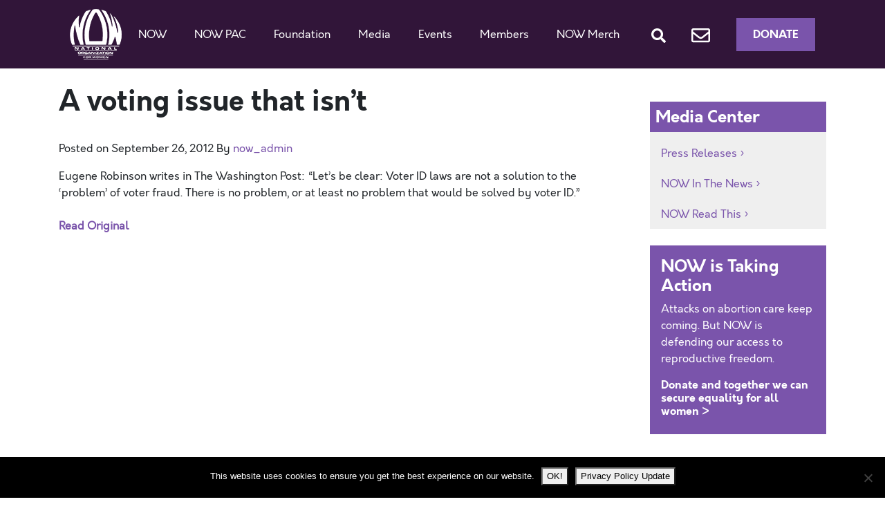

--- FILE ---
content_type: text/html; charset=utf-8
request_url: https://www.google.com/recaptcha/api2/anchor?ar=1&k=6LfoVr4UAAAAAOAoRkIjpNgMOe1akzPMr9EYlyv9&co=aHR0cHM6Ly9ub3cub3JnOjQ0Mw..&hl=en&v=N67nZn4AqZkNcbeMu4prBgzg&size=invisible&anchor-ms=20000&execute-ms=30000&cb=1nk4u92fjdwf
body_size: 48487
content:
<!DOCTYPE HTML><html dir="ltr" lang="en"><head><meta http-equiv="Content-Type" content="text/html; charset=UTF-8">
<meta http-equiv="X-UA-Compatible" content="IE=edge">
<title>reCAPTCHA</title>
<style type="text/css">
/* cyrillic-ext */
@font-face {
  font-family: 'Roboto';
  font-style: normal;
  font-weight: 400;
  font-stretch: 100%;
  src: url(//fonts.gstatic.com/s/roboto/v48/KFO7CnqEu92Fr1ME7kSn66aGLdTylUAMa3GUBHMdazTgWw.woff2) format('woff2');
  unicode-range: U+0460-052F, U+1C80-1C8A, U+20B4, U+2DE0-2DFF, U+A640-A69F, U+FE2E-FE2F;
}
/* cyrillic */
@font-face {
  font-family: 'Roboto';
  font-style: normal;
  font-weight: 400;
  font-stretch: 100%;
  src: url(//fonts.gstatic.com/s/roboto/v48/KFO7CnqEu92Fr1ME7kSn66aGLdTylUAMa3iUBHMdazTgWw.woff2) format('woff2');
  unicode-range: U+0301, U+0400-045F, U+0490-0491, U+04B0-04B1, U+2116;
}
/* greek-ext */
@font-face {
  font-family: 'Roboto';
  font-style: normal;
  font-weight: 400;
  font-stretch: 100%;
  src: url(//fonts.gstatic.com/s/roboto/v48/KFO7CnqEu92Fr1ME7kSn66aGLdTylUAMa3CUBHMdazTgWw.woff2) format('woff2');
  unicode-range: U+1F00-1FFF;
}
/* greek */
@font-face {
  font-family: 'Roboto';
  font-style: normal;
  font-weight: 400;
  font-stretch: 100%;
  src: url(//fonts.gstatic.com/s/roboto/v48/KFO7CnqEu92Fr1ME7kSn66aGLdTylUAMa3-UBHMdazTgWw.woff2) format('woff2');
  unicode-range: U+0370-0377, U+037A-037F, U+0384-038A, U+038C, U+038E-03A1, U+03A3-03FF;
}
/* math */
@font-face {
  font-family: 'Roboto';
  font-style: normal;
  font-weight: 400;
  font-stretch: 100%;
  src: url(//fonts.gstatic.com/s/roboto/v48/KFO7CnqEu92Fr1ME7kSn66aGLdTylUAMawCUBHMdazTgWw.woff2) format('woff2');
  unicode-range: U+0302-0303, U+0305, U+0307-0308, U+0310, U+0312, U+0315, U+031A, U+0326-0327, U+032C, U+032F-0330, U+0332-0333, U+0338, U+033A, U+0346, U+034D, U+0391-03A1, U+03A3-03A9, U+03B1-03C9, U+03D1, U+03D5-03D6, U+03F0-03F1, U+03F4-03F5, U+2016-2017, U+2034-2038, U+203C, U+2040, U+2043, U+2047, U+2050, U+2057, U+205F, U+2070-2071, U+2074-208E, U+2090-209C, U+20D0-20DC, U+20E1, U+20E5-20EF, U+2100-2112, U+2114-2115, U+2117-2121, U+2123-214F, U+2190, U+2192, U+2194-21AE, U+21B0-21E5, U+21F1-21F2, U+21F4-2211, U+2213-2214, U+2216-22FF, U+2308-230B, U+2310, U+2319, U+231C-2321, U+2336-237A, U+237C, U+2395, U+239B-23B7, U+23D0, U+23DC-23E1, U+2474-2475, U+25AF, U+25B3, U+25B7, U+25BD, U+25C1, U+25CA, U+25CC, U+25FB, U+266D-266F, U+27C0-27FF, U+2900-2AFF, U+2B0E-2B11, U+2B30-2B4C, U+2BFE, U+3030, U+FF5B, U+FF5D, U+1D400-1D7FF, U+1EE00-1EEFF;
}
/* symbols */
@font-face {
  font-family: 'Roboto';
  font-style: normal;
  font-weight: 400;
  font-stretch: 100%;
  src: url(//fonts.gstatic.com/s/roboto/v48/KFO7CnqEu92Fr1ME7kSn66aGLdTylUAMaxKUBHMdazTgWw.woff2) format('woff2');
  unicode-range: U+0001-000C, U+000E-001F, U+007F-009F, U+20DD-20E0, U+20E2-20E4, U+2150-218F, U+2190, U+2192, U+2194-2199, U+21AF, U+21E6-21F0, U+21F3, U+2218-2219, U+2299, U+22C4-22C6, U+2300-243F, U+2440-244A, U+2460-24FF, U+25A0-27BF, U+2800-28FF, U+2921-2922, U+2981, U+29BF, U+29EB, U+2B00-2BFF, U+4DC0-4DFF, U+FFF9-FFFB, U+10140-1018E, U+10190-1019C, U+101A0, U+101D0-101FD, U+102E0-102FB, U+10E60-10E7E, U+1D2C0-1D2D3, U+1D2E0-1D37F, U+1F000-1F0FF, U+1F100-1F1AD, U+1F1E6-1F1FF, U+1F30D-1F30F, U+1F315, U+1F31C, U+1F31E, U+1F320-1F32C, U+1F336, U+1F378, U+1F37D, U+1F382, U+1F393-1F39F, U+1F3A7-1F3A8, U+1F3AC-1F3AF, U+1F3C2, U+1F3C4-1F3C6, U+1F3CA-1F3CE, U+1F3D4-1F3E0, U+1F3ED, U+1F3F1-1F3F3, U+1F3F5-1F3F7, U+1F408, U+1F415, U+1F41F, U+1F426, U+1F43F, U+1F441-1F442, U+1F444, U+1F446-1F449, U+1F44C-1F44E, U+1F453, U+1F46A, U+1F47D, U+1F4A3, U+1F4B0, U+1F4B3, U+1F4B9, U+1F4BB, U+1F4BF, U+1F4C8-1F4CB, U+1F4D6, U+1F4DA, U+1F4DF, U+1F4E3-1F4E6, U+1F4EA-1F4ED, U+1F4F7, U+1F4F9-1F4FB, U+1F4FD-1F4FE, U+1F503, U+1F507-1F50B, U+1F50D, U+1F512-1F513, U+1F53E-1F54A, U+1F54F-1F5FA, U+1F610, U+1F650-1F67F, U+1F687, U+1F68D, U+1F691, U+1F694, U+1F698, U+1F6AD, U+1F6B2, U+1F6B9-1F6BA, U+1F6BC, U+1F6C6-1F6CF, U+1F6D3-1F6D7, U+1F6E0-1F6EA, U+1F6F0-1F6F3, U+1F6F7-1F6FC, U+1F700-1F7FF, U+1F800-1F80B, U+1F810-1F847, U+1F850-1F859, U+1F860-1F887, U+1F890-1F8AD, U+1F8B0-1F8BB, U+1F8C0-1F8C1, U+1F900-1F90B, U+1F93B, U+1F946, U+1F984, U+1F996, U+1F9E9, U+1FA00-1FA6F, U+1FA70-1FA7C, U+1FA80-1FA89, U+1FA8F-1FAC6, U+1FACE-1FADC, U+1FADF-1FAE9, U+1FAF0-1FAF8, U+1FB00-1FBFF;
}
/* vietnamese */
@font-face {
  font-family: 'Roboto';
  font-style: normal;
  font-weight: 400;
  font-stretch: 100%;
  src: url(//fonts.gstatic.com/s/roboto/v48/KFO7CnqEu92Fr1ME7kSn66aGLdTylUAMa3OUBHMdazTgWw.woff2) format('woff2');
  unicode-range: U+0102-0103, U+0110-0111, U+0128-0129, U+0168-0169, U+01A0-01A1, U+01AF-01B0, U+0300-0301, U+0303-0304, U+0308-0309, U+0323, U+0329, U+1EA0-1EF9, U+20AB;
}
/* latin-ext */
@font-face {
  font-family: 'Roboto';
  font-style: normal;
  font-weight: 400;
  font-stretch: 100%;
  src: url(//fonts.gstatic.com/s/roboto/v48/KFO7CnqEu92Fr1ME7kSn66aGLdTylUAMa3KUBHMdazTgWw.woff2) format('woff2');
  unicode-range: U+0100-02BA, U+02BD-02C5, U+02C7-02CC, U+02CE-02D7, U+02DD-02FF, U+0304, U+0308, U+0329, U+1D00-1DBF, U+1E00-1E9F, U+1EF2-1EFF, U+2020, U+20A0-20AB, U+20AD-20C0, U+2113, U+2C60-2C7F, U+A720-A7FF;
}
/* latin */
@font-face {
  font-family: 'Roboto';
  font-style: normal;
  font-weight: 400;
  font-stretch: 100%;
  src: url(//fonts.gstatic.com/s/roboto/v48/KFO7CnqEu92Fr1ME7kSn66aGLdTylUAMa3yUBHMdazQ.woff2) format('woff2');
  unicode-range: U+0000-00FF, U+0131, U+0152-0153, U+02BB-02BC, U+02C6, U+02DA, U+02DC, U+0304, U+0308, U+0329, U+2000-206F, U+20AC, U+2122, U+2191, U+2193, U+2212, U+2215, U+FEFF, U+FFFD;
}
/* cyrillic-ext */
@font-face {
  font-family: 'Roboto';
  font-style: normal;
  font-weight: 500;
  font-stretch: 100%;
  src: url(//fonts.gstatic.com/s/roboto/v48/KFO7CnqEu92Fr1ME7kSn66aGLdTylUAMa3GUBHMdazTgWw.woff2) format('woff2');
  unicode-range: U+0460-052F, U+1C80-1C8A, U+20B4, U+2DE0-2DFF, U+A640-A69F, U+FE2E-FE2F;
}
/* cyrillic */
@font-face {
  font-family: 'Roboto';
  font-style: normal;
  font-weight: 500;
  font-stretch: 100%;
  src: url(//fonts.gstatic.com/s/roboto/v48/KFO7CnqEu92Fr1ME7kSn66aGLdTylUAMa3iUBHMdazTgWw.woff2) format('woff2');
  unicode-range: U+0301, U+0400-045F, U+0490-0491, U+04B0-04B1, U+2116;
}
/* greek-ext */
@font-face {
  font-family: 'Roboto';
  font-style: normal;
  font-weight: 500;
  font-stretch: 100%;
  src: url(//fonts.gstatic.com/s/roboto/v48/KFO7CnqEu92Fr1ME7kSn66aGLdTylUAMa3CUBHMdazTgWw.woff2) format('woff2');
  unicode-range: U+1F00-1FFF;
}
/* greek */
@font-face {
  font-family: 'Roboto';
  font-style: normal;
  font-weight: 500;
  font-stretch: 100%;
  src: url(//fonts.gstatic.com/s/roboto/v48/KFO7CnqEu92Fr1ME7kSn66aGLdTylUAMa3-UBHMdazTgWw.woff2) format('woff2');
  unicode-range: U+0370-0377, U+037A-037F, U+0384-038A, U+038C, U+038E-03A1, U+03A3-03FF;
}
/* math */
@font-face {
  font-family: 'Roboto';
  font-style: normal;
  font-weight: 500;
  font-stretch: 100%;
  src: url(//fonts.gstatic.com/s/roboto/v48/KFO7CnqEu92Fr1ME7kSn66aGLdTylUAMawCUBHMdazTgWw.woff2) format('woff2');
  unicode-range: U+0302-0303, U+0305, U+0307-0308, U+0310, U+0312, U+0315, U+031A, U+0326-0327, U+032C, U+032F-0330, U+0332-0333, U+0338, U+033A, U+0346, U+034D, U+0391-03A1, U+03A3-03A9, U+03B1-03C9, U+03D1, U+03D5-03D6, U+03F0-03F1, U+03F4-03F5, U+2016-2017, U+2034-2038, U+203C, U+2040, U+2043, U+2047, U+2050, U+2057, U+205F, U+2070-2071, U+2074-208E, U+2090-209C, U+20D0-20DC, U+20E1, U+20E5-20EF, U+2100-2112, U+2114-2115, U+2117-2121, U+2123-214F, U+2190, U+2192, U+2194-21AE, U+21B0-21E5, U+21F1-21F2, U+21F4-2211, U+2213-2214, U+2216-22FF, U+2308-230B, U+2310, U+2319, U+231C-2321, U+2336-237A, U+237C, U+2395, U+239B-23B7, U+23D0, U+23DC-23E1, U+2474-2475, U+25AF, U+25B3, U+25B7, U+25BD, U+25C1, U+25CA, U+25CC, U+25FB, U+266D-266F, U+27C0-27FF, U+2900-2AFF, U+2B0E-2B11, U+2B30-2B4C, U+2BFE, U+3030, U+FF5B, U+FF5D, U+1D400-1D7FF, U+1EE00-1EEFF;
}
/* symbols */
@font-face {
  font-family: 'Roboto';
  font-style: normal;
  font-weight: 500;
  font-stretch: 100%;
  src: url(//fonts.gstatic.com/s/roboto/v48/KFO7CnqEu92Fr1ME7kSn66aGLdTylUAMaxKUBHMdazTgWw.woff2) format('woff2');
  unicode-range: U+0001-000C, U+000E-001F, U+007F-009F, U+20DD-20E0, U+20E2-20E4, U+2150-218F, U+2190, U+2192, U+2194-2199, U+21AF, U+21E6-21F0, U+21F3, U+2218-2219, U+2299, U+22C4-22C6, U+2300-243F, U+2440-244A, U+2460-24FF, U+25A0-27BF, U+2800-28FF, U+2921-2922, U+2981, U+29BF, U+29EB, U+2B00-2BFF, U+4DC0-4DFF, U+FFF9-FFFB, U+10140-1018E, U+10190-1019C, U+101A0, U+101D0-101FD, U+102E0-102FB, U+10E60-10E7E, U+1D2C0-1D2D3, U+1D2E0-1D37F, U+1F000-1F0FF, U+1F100-1F1AD, U+1F1E6-1F1FF, U+1F30D-1F30F, U+1F315, U+1F31C, U+1F31E, U+1F320-1F32C, U+1F336, U+1F378, U+1F37D, U+1F382, U+1F393-1F39F, U+1F3A7-1F3A8, U+1F3AC-1F3AF, U+1F3C2, U+1F3C4-1F3C6, U+1F3CA-1F3CE, U+1F3D4-1F3E0, U+1F3ED, U+1F3F1-1F3F3, U+1F3F5-1F3F7, U+1F408, U+1F415, U+1F41F, U+1F426, U+1F43F, U+1F441-1F442, U+1F444, U+1F446-1F449, U+1F44C-1F44E, U+1F453, U+1F46A, U+1F47D, U+1F4A3, U+1F4B0, U+1F4B3, U+1F4B9, U+1F4BB, U+1F4BF, U+1F4C8-1F4CB, U+1F4D6, U+1F4DA, U+1F4DF, U+1F4E3-1F4E6, U+1F4EA-1F4ED, U+1F4F7, U+1F4F9-1F4FB, U+1F4FD-1F4FE, U+1F503, U+1F507-1F50B, U+1F50D, U+1F512-1F513, U+1F53E-1F54A, U+1F54F-1F5FA, U+1F610, U+1F650-1F67F, U+1F687, U+1F68D, U+1F691, U+1F694, U+1F698, U+1F6AD, U+1F6B2, U+1F6B9-1F6BA, U+1F6BC, U+1F6C6-1F6CF, U+1F6D3-1F6D7, U+1F6E0-1F6EA, U+1F6F0-1F6F3, U+1F6F7-1F6FC, U+1F700-1F7FF, U+1F800-1F80B, U+1F810-1F847, U+1F850-1F859, U+1F860-1F887, U+1F890-1F8AD, U+1F8B0-1F8BB, U+1F8C0-1F8C1, U+1F900-1F90B, U+1F93B, U+1F946, U+1F984, U+1F996, U+1F9E9, U+1FA00-1FA6F, U+1FA70-1FA7C, U+1FA80-1FA89, U+1FA8F-1FAC6, U+1FACE-1FADC, U+1FADF-1FAE9, U+1FAF0-1FAF8, U+1FB00-1FBFF;
}
/* vietnamese */
@font-face {
  font-family: 'Roboto';
  font-style: normal;
  font-weight: 500;
  font-stretch: 100%;
  src: url(//fonts.gstatic.com/s/roboto/v48/KFO7CnqEu92Fr1ME7kSn66aGLdTylUAMa3OUBHMdazTgWw.woff2) format('woff2');
  unicode-range: U+0102-0103, U+0110-0111, U+0128-0129, U+0168-0169, U+01A0-01A1, U+01AF-01B0, U+0300-0301, U+0303-0304, U+0308-0309, U+0323, U+0329, U+1EA0-1EF9, U+20AB;
}
/* latin-ext */
@font-face {
  font-family: 'Roboto';
  font-style: normal;
  font-weight: 500;
  font-stretch: 100%;
  src: url(//fonts.gstatic.com/s/roboto/v48/KFO7CnqEu92Fr1ME7kSn66aGLdTylUAMa3KUBHMdazTgWw.woff2) format('woff2');
  unicode-range: U+0100-02BA, U+02BD-02C5, U+02C7-02CC, U+02CE-02D7, U+02DD-02FF, U+0304, U+0308, U+0329, U+1D00-1DBF, U+1E00-1E9F, U+1EF2-1EFF, U+2020, U+20A0-20AB, U+20AD-20C0, U+2113, U+2C60-2C7F, U+A720-A7FF;
}
/* latin */
@font-face {
  font-family: 'Roboto';
  font-style: normal;
  font-weight: 500;
  font-stretch: 100%;
  src: url(//fonts.gstatic.com/s/roboto/v48/KFO7CnqEu92Fr1ME7kSn66aGLdTylUAMa3yUBHMdazQ.woff2) format('woff2');
  unicode-range: U+0000-00FF, U+0131, U+0152-0153, U+02BB-02BC, U+02C6, U+02DA, U+02DC, U+0304, U+0308, U+0329, U+2000-206F, U+20AC, U+2122, U+2191, U+2193, U+2212, U+2215, U+FEFF, U+FFFD;
}
/* cyrillic-ext */
@font-face {
  font-family: 'Roboto';
  font-style: normal;
  font-weight: 900;
  font-stretch: 100%;
  src: url(//fonts.gstatic.com/s/roboto/v48/KFO7CnqEu92Fr1ME7kSn66aGLdTylUAMa3GUBHMdazTgWw.woff2) format('woff2');
  unicode-range: U+0460-052F, U+1C80-1C8A, U+20B4, U+2DE0-2DFF, U+A640-A69F, U+FE2E-FE2F;
}
/* cyrillic */
@font-face {
  font-family: 'Roboto';
  font-style: normal;
  font-weight: 900;
  font-stretch: 100%;
  src: url(//fonts.gstatic.com/s/roboto/v48/KFO7CnqEu92Fr1ME7kSn66aGLdTylUAMa3iUBHMdazTgWw.woff2) format('woff2');
  unicode-range: U+0301, U+0400-045F, U+0490-0491, U+04B0-04B1, U+2116;
}
/* greek-ext */
@font-face {
  font-family: 'Roboto';
  font-style: normal;
  font-weight: 900;
  font-stretch: 100%;
  src: url(//fonts.gstatic.com/s/roboto/v48/KFO7CnqEu92Fr1ME7kSn66aGLdTylUAMa3CUBHMdazTgWw.woff2) format('woff2');
  unicode-range: U+1F00-1FFF;
}
/* greek */
@font-face {
  font-family: 'Roboto';
  font-style: normal;
  font-weight: 900;
  font-stretch: 100%;
  src: url(//fonts.gstatic.com/s/roboto/v48/KFO7CnqEu92Fr1ME7kSn66aGLdTylUAMa3-UBHMdazTgWw.woff2) format('woff2');
  unicode-range: U+0370-0377, U+037A-037F, U+0384-038A, U+038C, U+038E-03A1, U+03A3-03FF;
}
/* math */
@font-face {
  font-family: 'Roboto';
  font-style: normal;
  font-weight: 900;
  font-stretch: 100%;
  src: url(//fonts.gstatic.com/s/roboto/v48/KFO7CnqEu92Fr1ME7kSn66aGLdTylUAMawCUBHMdazTgWw.woff2) format('woff2');
  unicode-range: U+0302-0303, U+0305, U+0307-0308, U+0310, U+0312, U+0315, U+031A, U+0326-0327, U+032C, U+032F-0330, U+0332-0333, U+0338, U+033A, U+0346, U+034D, U+0391-03A1, U+03A3-03A9, U+03B1-03C9, U+03D1, U+03D5-03D6, U+03F0-03F1, U+03F4-03F5, U+2016-2017, U+2034-2038, U+203C, U+2040, U+2043, U+2047, U+2050, U+2057, U+205F, U+2070-2071, U+2074-208E, U+2090-209C, U+20D0-20DC, U+20E1, U+20E5-20EF, U+2100-2112, U+2114-2115, U+2117-2121, U+2123-214F, U+2190, U+2192, U+2194-21AE, U+21B0-21E5, U+21F1-21F2, U+21F4-2211, U+2213-2214, U+2216-22FF, U+2308-230B, U+2310, U+2319, U+231C-2321, U+2336-237A, U+237C, U+2395, U+239B-23B7, U+23D0, U+23DC-23E1, U+2474-2475, U+25AF, U+25B3, U+25B7, U+25BD, U+25C1, U+25CA, U+25CC, U+25FB, U+266D-266F, U+27C0-27FF, U+2900-2AFF, U+2B0E-2B11, U+2B30-2B4C, U+2BFE, U+3030, U+FF5B, U+FF5D, U+1D400-1D7FF, U+1EE00-1EEFF;
}
/* symbols */
@font-face {
  font-family: 'Roboto';
  font-style: normal;
  font-weight: 900;
  font-stretch: 100%;
  src: url(//fonts.gstatic.com/s/roboto/v48/KFO7CnqEu92Fr1ME7kSn66aGLdTylUAMaxKUBHMdazTgWw.woff2) format('woff2');
  unicode-range: U+0001-000C, U+000E-001F, U+007F-009F, U+20DD-20E0, U+20E2-20E4, U+2150-218F, U+2190, U+2192, U+2194-2199, U+21AF, U+21E6-21F0, U+21F3, U+2218-2219, U+2299, U+22C4-22C6, U+2300-243F, U+2440-244A, U+2460-24FF, U+25A0-27BF, U+2800-28FF, U+2921-2922, U+2981, U+29BF, U+29EB, U+2B00-2BFF, U+4DC0-4DFF, U+FFF9-FFFB, U+10140-1018E, U+10190-1019C, U+101A0, U+101D0-101FD, U+102E0-102FB, U+10E60-10E7E, U+1D2C0-1D2D3, U+1D2E0-1D37F, U+1F000-1F0FF, U+1F100-1F1AD, U+1F1E6-1F1FF, U+1F30D-1F30F, U+1F315, U+1F31C, U+1F31E, U+1F320-1F32C, U+1F336, U+1F378, U+1F37D, U+1F382, U+1F393-1F39F, U+1F3A7-1F3A8, U+1F3AC-1F3AF, U+1F3C2, U+1F3C4-1F3C6, U+1F3CA-1F3CE, U+1F3D4-1F3E0, U+1F3ED, U+1F3F1-1F3F3, U+1F3F5-1F3F7, U+1F408, U+1F415, U+1F41F, U+1F426, U+1F43F, U+1F441-1F442, U+1F444, U+1F446-1F449, U+1F44C-1F44E, U+1F453, U+1F46A, U+1F47D, U+1F4A3, U+1F4B0, U+1F4B3, U+1F4B9, U+1F4BB, U+1F4BF, U+1F4C8-1F4CB, U+1F4D6, U+1F4DA, U+1F4DF, U+1F4E3-1F4E6, U+1F4EA-1F4ED, U+1F4F7, U+1F4F9-1F4FB, U+1F4FD-1F4FE, U+1F503, U+1F507-1F50B, U+1F50D, U+1F512-1F513, U+1F53E-1F54A, U+1F54F-1F5FA, U+1F610, U+1F650-1F67F, U+1F687, U+1F68D, U+1F691, U+1F694, U+1F698, U+1F6AD, U+1F6B2, U+1F6B9-1F6BA, U+1F6BC, U+1F6C6-1F6CF, U+1F6D3-1F6D7, U+1F6E0-1F6EA, U+1F6F0-1F6F3, U+1F6F7-1F6FC, U+1F700-1F7FF, U+1F800-1F80B, U+1F810-1F847, U+1F850-1F859, U+1F860-1F887, U+1F890-1F8AD, U+1F8B0-1F8BB, U+1F8C0-1F8C1, U+1F900-1F90B, U+1F93B, U+1F946, U+1F984, U+1F996, U+1F9E9, U+1FA00-1FA6F, U+1FA70-1FA7C, U+1FA80-1FA89, U+1FA8F-1FAC6, U+1FACE-1FADC, U+1FADF-1FAE9, U+1FAF0-1FAF8, U+1FB00-1FBFF;
}
/* vietnamese */
@font-face {
  font-family: 'Roboto';
  font-style: normal;
  font-weight: 900;
  font-stretch: 100%;
  src: url(//fonts.gstatic.com/s/roboto/v48/KFO7CnqEu92Fr1ME7kSn66aGLdTylUAMa3OUBHMdazTgWw.woff2) format('woff2');
  unicode-range: U+0102-0103, U+0110-0111, U+0128-0129, U+0168-0169, U+01A0-01A1, U+01AF-01B0, U+0300-0301, U+0303-0304, U+0308-0309, U+0323, U+0329, U+1EA0-1EF9, U+20AB;
}
/* latin-ext */
@font-face {
  font-family: 'Roboto';
  font-style: normal;
  font-weight: 900;
  font-stretch: 100%;
  src: url(//fonts.gstatic.com/s/roboto/v48/KFO7CnqEu92Fr1ME7kSn66aGLdTylUAMa3KUBHMdazTgWw.woff2) format('woff2');
  unicode-range: U+0100-02BA, U+02BD-02C5, U+02C7-02CC, U+02CE-02D7, U+02DD-02FF, U+0304, U+0308, U+0329, U+1D00-1DBF, U+1E00-1E9F, U+1EF2-1EFF, U+2020, U+20A0-20AB, U+20AD-20C0, U+2113, U+2C60-2C7F, U+A720-A7FF;
}
/* latin */
@font-face {
  font-family: 'Roboto';
  font-style: normal;
  font-weight: 900;
  font-stretch: 100%;
  src: url(//fonts.gstatic.com/s/roboto/v48/KFO7CnqEu92Fr1ME7kSn66aGLdTylUAMa3yUBHMdazQ.woff2) format('woff2');
  unicode-range: U+0000-00FF, U+0131, U+0152-0153, U+02BB-02BC, U+02C6, U+02DA, U+02DC, U+0304, U+0308, U+0329, U+2000-206F, U+20AC, U+2122, U+2191, U+2193, U+2212, U+2215, U+FEFF, U+FFFD;
}

</style>
<link rel="stylesheet" type="text/css" href="https://www.gstatic.com/recaptcha/releases/N67nZn4AqZkNcbeMu4prBgzg/styles__ltr.css">
<script nonce="zdg_y1Ufrwm9jnwYv1ID3Q" type="text/javascript">window['__recaptcha_api'] = 'https://www.google.com/recaptcha/api2/';</script>
<script type="text/javascript" src="https://www.gstatic.com/recaptcha/releases/N67nZn4AqZkNcbeMu4prBgzg/recaptcha__en.js" nonce="zdg_y1Ufrwm9jnwYv1ID3Q">
      
    </script></head>
<body><div id="rc-anchor-alert" class="rc-anchor-alert"></div>
<input type="hidden" id="recaptcha-token" value="[base64]">
<script type="text/javascript" nonce="zdg_y1Ufrwm9jnwYv1ID3Q">
      recaptcha.anchor.Main.init("[\x22ainput\x22,[\x22bgdata\x22,\x22\x22,\[base64]/[base64]/[base64]/[base64]/[base64]/UltsKytdPUU6KEU8MjA0OD9SW2wrK109RT4+NnwxOTI6KChFJjY0NTEyKT09NTUyOTYmJk0rMTxjLmxlbmd0aCYmKGMuY2hhckNvZGVBdChNKzEpJjY0NTEyKT09NTYzMjA/[base64]/[base64]/[base64]/[base64]/[base64]/[base64]/[base64]\x22,\[base64]\\u003d\\u003d\x22,\x22bVtVw74Rwow6wr7DjsKow7fDlWlgw7EKw4DDvB07aMOFwpx/e8KPIkbCiDDDsEoaasKfTUTCmxJkP8KdOsKNw6bCqwTDqHEtwqEEwqxBw7Nkw7rDnMO1w6/[base64]/Ct2kwAsKaZ8KxRijCsGcJJsKVwoLDhsOrHgkGPU3CpW/CvnbCvE4kO8OxbMOlV0zCuGTDqQfDnWHDmMOZZcOCwqLCsMOtwrV4MhbDj8OSLcOPwpHCs8K+OMK/RSN9eEDDicOzD8O/DkYyw7xew6HDtToKw6HDlsK+wrsEw5ogb34pDj1gwpphwqrCr2U7c8KJw6rCrSYZPArDvTxPAMKqfcOJfx7DscOGwpAhO8KVLhBdw7Ezw5rDp8OKBTXDgVfDjcKBIXgAw4PCn8Kfw5vCmsOKwqXCv3Iswq/CixPCgcOXFFhJXSkCwrbCicOkw6vCv8KCw4EGWx5zcG8WwpPCmVvDtlrCmcOEw4vDlsKNZWjDklXCosOUw4rDqMKOwoEqIBXClhoaICDCv8OKMnvCk2vCgcOBwr3CnEkjeQh4w77DoV3CiAhHO39mw5TDlT1/WR11CMKNT8OnGAvDrcK+WMOrw4wNeGRawqTCu8OVAsKRGiopMMORw6LCqAbCo1oCwrjDhcOYwrfCvMO7w4jCisKdwr0uw6/Cr8KFLcKawqPCowdBwpI7XVPCmMKKw73Ds8KUHMOOWlDDpcO0WwvDpkrDqMKnw747BcKkw5vDkmXCicKbZTlnCsKaYMO3wrPDu8KDwrsIwrrDgH4Ew4zDi8Klw6xKH8OiTcK9UFTCi8OTB8Kqwr8KEEE5T8KFw5xYwrJGFsKCIMKfw7/CgwXCgMKHE8O2UnPDscOubMKEKMOOw4VAwo/CgMO8SQgoZcO+dxE/w41+w4RsWTYNRcOsUxNTcsKTNy/DgG7Cg8KWw553w73ClMKFw4PCmsKYUm4jwpRsd8KnOhfDhsKLwoBaYwttwofCpjPDkTgUIcOIwolPwq14QMK/TMOPwovDh0cJdzleaUbDh1DCgEzCgcONwrzDqcKKFcKAO01EwovDrDomEMKWw7bChnM6NUvCgR5swq16IsKrCgPDpcOoA8KEUyV0TycGMsOnMzPCncOGw7k/[base64]/CgnIcw4PDtmc6wozDlkF4wrFcahTCtW7CnMK0wqTCucKww696w5jCgcKsf3jDgsKjaMKnwqRQwpkUw6nDgTEzwrgpwqTDlXZJw4bDhsObwpxAbHnDvlQew4jCgRfDilfDqMOnAcKpRsKRwqfDrsKvwqHCrMKoGsKOwr/DvcK5w4JSw7kJdgQ9UEEMdMOyBznDu8KpV8Knw4lqVBUtwrt7IsOXMsK7XsOOw7oYwolBKMKowr4hPsObw6UUw7pDfMKDB8OJA8OoNkhRwqrCiEzDqcKhw6bDs8K0Y8KdenY+KXsNRUd/wqMFLi/DhMKtwpgXLhgyw4AaFnDCg8OUw67CkEfDrsOEX8OYLMKrwrlDMsOoZXgcWHgPbRvDhyLDqcKoU8KJw4vCn8KsUj7DvcKLaTLDncKhAQomJ8KYRMOSwqnDuiTDvcOuw5HDj8OWwqPDm2dtAT8bwqIlUTPDi8OMw6APw6t7w7oXwo/DgcO4DyETwr1ow6bCuzvCmcOzPsK0CsOmw7/CmMKccQNmwpVKRC06OMKFwobCshDDisOJwqYoB8O2LFkewovDiHTDt2zCm1rCg8KiwrpRDMK5wr7CrMKGEMKKwolcwrLCqVPDu8OmKsKHwpYuw4dfW19PwpfChcOFaGBuwr95w6nDun9hw5oYEiMawq8nwp/DrcOwPV4RFQrDu8Olw6BhGMKOwpbDp8OoPMKbf8KLIMKnPRPCj8KKw4nDqsO9IkkCU1bDj0VcwoXDpTzCu8KibcOsCcOkDV9IJsOlworCjsKhwrJkEMO1IcKSZ8O+c8KgwohKw78vw5XCihEQw53DsSNDw6jCsWxOwrbDoTN5WiQvb8Kmw4NOFMK0IMO6N8KGAMO/Ulkpwow4VBPDh8K4wpjDjGTDqQgTw7wAAsO5O8KPwo/DtW1nTsOSw5nCqwlMw4LCr8OOwp13w4fCpcKPDzvCusOBWjkAwqrCmcOdw74gwpAiw7/[base64]/DtcO5wrRjw5JVWMOKS8Kcw6bDpMKbXDDCusKSw5HCg8OEHjbCi3/DnRNzwpUTwo3Dm8OcR0XDsDPCn8OWBQDCrsOowqBvBcOww5AMw6ELNAUJbcK8E1LCosOPw6p8w4fChsKjw7YwLi3DsWPCkTpew7onwq4wKCY/w5oUUyjDmhEiwrXDh8OCWkwLw5NGw6R1wqrDsg/DmzPCk8OYwq7Dg8KYclJdY8K/wp/DvQTDgy8gH8OaPcO/w7cLW8K4woXCi8O9wprDisOvTQtkTAPClAfCscOWwpPCkDELw6bCoMOFATHCosK1RMKyEcOUwr/DmwnCkTxFQCnCsmQGwp7CtBRNQ8KtL8KeYlPDtWHCpDgnbMOmNsOawr/CpmUjw4TCucKaw6dRKF7DtEo3QBnDjgVnwq7DgEPDnX3DrQQJwrYQwqvDo0RcOBQBTcKXZHZzacOuwpYgwrciw5IswpIZZTDDqTVNDcO/XMKOwrrCsMOmwobCl2wyScOWw4YmcMO/J0Enens6wo0gwoUjw63DvsKeKcKHw7jDocO7TDNNPEjDhMKpwosQw5tNwpHDuQHCpsKhwoUrwrvCkivCq8KGCDo2J2fDgMKxUisywqnDoQ/Ch8Oiw5VCCHYcwoMSLcO/ZMOxw6YJwpghFsKmw5XCm8OTGcK+w6JVGCrCqnZDAsK4RB/Co00cwp3CiTw/w7pBJMK6QkTCvSzCsMKYUkjCnQ0+wpxcCsKLUsKuLXEidQ/Cm3fCoMOMR0zChFjDrWFbN8KKw6Mdw4/Cs8KOZQReKVI/GMKxw5DDl8OFwrjDsVREw5FId3/CusOMFmLDocOAwrxTAMKrwrDChg4iAMKOQ0XCqxvCocKSCStyw609WlHDkioywqnClyfCqEZjw75/wqjDongrL8OHXcKrwqkOwp0awqMRwp7DicKkwqbCkDDDscOYbCrCqsOgO8K0Zk3DiAs/wqpdJ8KAw6zDg8OmwrVTw55mwr4VHijDimXCulZTw4/[base64]/CtcOwwqTCrsK9FnDCncOMw4ECB1/[base64]/Dn8OLC8KtfcKOwqTCrMKywoLDs8KZdsO/wp4Zwq9IfcKTw5rClMOtwoPDn8K/w5rCrydDwo/Cq1scFWzCjA/Cpisnwo/Cp8OVecO9wpXDiMK1w5Q3U27CqR3CmcKcwpfCuhU5wrgceMOJw5HCoMKMw6PDlMKQL8O/K8Knw7jDpsOxw5fDgSrCpkEyw7/CoxLCkHxiw4HCsjoCwpfDm2tBwrLCgVzDrk7DpcKyGMKpDMKhS8OqwrwNwonCll3CssO0w6srw6MEJxIAwrdGMClyw7kbwrFJw7YAw6XCnMOzdsKCwonDmsObM8OXJkBaC8KVJz7DpmnDtBvCvsKBDsONPMO7wps/wrXCsGbCjMObwpfDt8OvbGhEwpEZw7zDq8Kkwq56GWgRAsK/Kg/Cj8OhSlPDo8O7RMKVf2rDtykmacKTw4/CuiDDi8OgVVQbwoQHwqwRwrlzIUgQwqx4wp7Di24ECMOkTsKuwq9eWGwgGGjChBIkwp7DoEbDg8KMcGLDosOOc8Ohw6/DiMO9LcKCCMOQFXrDh8OrGAAZwogJBMOVNMOpwq/CgmY4NFDClR4kw5RSw4kGZDg+GMKFYsK9woQew6lww5RZQ8KGwrZ8w75vQcKbE8KkwqwxwoPCvsKxZAJmFmzClMOBwoPClcOKw5TDq8OCwp1HGCnDhsK/WsKQwrLCvHMWTMK7w48TEHnDrsKhw6TDhhTCosK3GTrCjlHCuWU0VcOKA1/[base64]/dcKSccObw4DCvEfClcKKwq1lwozCvVMJw7bDkcK6LBgBwpPCpDbCqjfCmcO8w73CumMUw75xwrvChMOnFMKUasOOeXBYBiUac8K/wrY1w5w+TBIaT8OALVACAT/DpCVXWcO0Jj4rHMOsAV3CmjTCqjo6woxLw5rCg8O/w5lGwqTDhRE/BDA2wpnCmsOaw4zCph7Dkg/DqMK0wqEbw6fCmgoRwoHCpCfDkcKpw4fDtWwnwp0Nw593w6XCmHHDgm7DnXnCtsKMJz/DrcK5wqXDk3wowp4AfsKzwrp9CsKgfsOzw4/CsMOici/[base64]/ChXdpwp5Owp/DqSXDq8OgwqcHH8KkwrvDk8OuwoHClMOgwowCGB/[base64]/fsOMwoJ/ccKBworCswDDvsKoH8OSTMOhYMK/a8OGwoBBwqwOw7w/w5MawqgSdj/CnijCjnUZw6Ujw54OKSHCjMKjwq3CocOnMDDDpAvDqsKkwrfCqXVmw7fDicKiFMKSQsOFwo/DqmgQwrDCphHDr8OpwpvCksKvCcK9Pw8Ww6PCmD94wp0OwqNqNXZaWGLDiMONwox2Uip7wrjCoyvDnB3CkiYeMXNYHSoJwoM1w6jDqcOawqXDiMOoVcOrw69GwqwvwoBCwrTCl8O3w4/CocKZFcOKKCUjCDNfX8OFw7Rew70vw5E7wr/[base64]/CnyzDp8OSRcKSwqEbYxnDkcK6PHUrw4DCuMO6wp7CmMKSfsOiwrEdMVnClcKNcmEew5XCnkzCrcKew6/[base64]/DvsONw4TDk8KawozDr1LCrcKTwpd6w6I8w5HDhmzCoGrCiBxVNsOgwpFUwrPDjDjCvjHChBN0dlvClEbCsGMZw7RdBlvCuMOpw6rDk8O+wr1eI8OhKcK2L8O2dcKGwqY6w7MYCcOdw6QEwoLDsHwxJ8ODQcK7EsKqD0DCtcKVLwPCm8KFwoTCg3/CpWwNWsOtwpTCuyUfcxpVwo3CncOpwq0jw6A3wrXCph44wo/[base64]/MGYSEEXDk8KvFcOaw5gkN1lKaR3DsMKKY2M6ZXErP8O1fMKicBwhBD3CkMOpeMKPE2lzQyB2VnEcwrvCimx0N8K/w7PCtiXChlVpw7sNw7ASOmVaw77Cv13ClHXDkcKgw5Jlw5EWfcKFw7EAwpfChMKGYXnDm8O3TMKBEcKZw4PDucOPw6/Cnz7DoxFaCz3ClwpkW2zCucO6w58DwpXDksKPwq3DgAhkwqkROHzDqjAlwoHDrj7DikhmwrvDqUDDkwTChsKdw5shBcOAF8KIw4/CvMK0XmZUw4TDqsKvdS8FK8OpQRfCsyVRw7rDj3RwWcOPwptUShTDgENpw4jDtMOqwpYDwpVvwqDDpMKgwoFJB1DCrRJ/wrNxw5/CrcO2R8K3w7nDkMK1CBRow40WGcKsLhXDpk1VQg7CrcKpRBjCrMKgw7/Djyhjwr/CpcKcwqcZw5HDh8O6w5jCqcKbBcK6ZBQXYcOEwp8mGVnClcOlw4zCkUTDm8O0w5TCtsKnb1ZeRx3CoX7CusKkGjrDpiDDhy7DmMOXw7pQwqBcw7/[base64]/CpXlPS8OYf3xOfsO0KX85dT7Cp8Okw7EWK0vCtU3ChFDDpcKNV8OAwr4efsOmw7nDo27ChgTCnnnDr8KKFU4AwoZ7wqrDqVnDiRUZw51DCAE7P8K+asO2w4rCm8OoeUXDvMKdUcO9wqojZcKJw5Iqw5jDjzsSWcK7WiRYDcOcwqF8w5/CqjbCkk4DbXvClcKbwqUfwo/Crh7ChcOuwpBCw6dKBAPCtC5IwqPCrcKZPMKHw45PwpF6VMO5c3AJw4bCtxDDs8O/w6YDVWU3WBjCsVrCuXEzwpnCnUDCjcKVZgTCjMKMaTnCh8KuKQdBw7/DoMKIw7DDj8ObfXZaZ8Oaw45uPA0gw6QIDMKuX8KCw4lPfMKRDh4CWsOgH8OKw5rCvcObw4wtZsKgKRfCgMOgBBvCrsOhwq7CrWnCgcO0BH5iPsORw5DDkmxBw6HCq8ObVsOkw5oGFcKsUlLCoMKuwojClCfChTo6wp8MQ15Qwo/[base64]/[base64]/[base64]/wpzCqXA7w4A7IsO2w5vCtsKLwo7CrWXCkWdZX2gGVcK8CMKhJMOsecKSwolIw6FOw54mVcOawol/KcOdekN2U8OZwrYsw6zChis/DgRYwpIwwrzCsioJwq/Do8OLWCs9AsK8OlbCqRPCjcK8VsOxNW/[base64]/w5zDrcKIw7UbDB0ww71FZcK1w49kw7UaL8KFIhbDmsK6w5zDpsOlwpHCliEgw58KE8OPw5/DhAfDgMOZEsOEw4Fsw6UHw6JTwqp1WlfDmBMLwpoeK8ORwp1NOMK/P8OeKD8Yw7vDiFLCtWvCrW7DjVrCtWTDvGQOXXvChn/DghJdSsKyw5kvwpB0w5sPwrV/w4F7bcO2LBnDlURmFcK5w4k0YShbwqJ/[base64]/CjFE7w7h+w4vCkT7DjDNGD8O/BEbDiMKTXgzDuxliJsKqworCi8KUf8KpNklmw6NeJsK7wp3Ck8Kmw4jDnsKnTUBgwrLDnQ5YM8K/[base64]/DjB/Cv8O3ZsKDwo/Do8Otw68TMRtcw5tSGsKewpzCm2nChcKqw6wzwrjCjsKvw7zCpyNkw5HDiTtMPsOWKFoiwr3Dk8OQw47DlDB4dcOJDcOsw658eMO4NlJkwoUxZMOBw4J0w50Cw6zCu0Akw6jDusKnw4rChMOUA2kVJMOKLSzDqUHDugVjwpzDoMKwwrDDrmPDgsKnP17DpsKpwo/DqcO/NTPDl3rCtw9Gwr7DlcKQfcKSRcKdwphswq3DjMOywqotw4LCrMKNw5jCkCXDmW0LQsOtwqEdPGzCpMOAw4vCocOAwrbCgw/[base64]/worDkMK5w4ACw7kpCV1uw5ICZw3CoWrDscOFTGvCskDDjx1gI8KuwqbDpjBMwrzCqMK0fFp9w5XCs8OGZcKvcCTDvyfDjzUAwo9CaTDCgcO0w5JNcknDjh/Dv8OgaG/DrcK7VQNBCsKpEkVhwqvDtMKDQmskw7NdaXk/w4kwXAzDvsOcwrcJZsOcw6bCgMKCUw/Cj8O7w57DgTDDrsO1w7M6w5YuEnHCksOpMsOGQWjCksKQDjzCpcO8wp18ZRYpw48lFE9vfcOlwqNfwovCsMOCw4hFXTvCoUMrwqZtw7kHw6c8w6Yuw6nCrMKsw58OJsKfLz3DpMKVwq9xwo3DgFHCn8K/w7kCFVBgw7XChsK7w6FDJRpww43DllrCucOXccKJw7jCjQBNwo1uwqMVwo/ClcOhw6NEeg3DrxzDvinCo8KibMOAwq08w6vDgsOvBBbDskHCk2PDjlrCksO/[base64]/wpvDvcOcQkRqMcKoN10HVQAQccOEU8OMFMKiCsK1wqcnw6pOwo0/wo4Rw4tGSTwyK3lXwp46TxzCpsKVw7Q/wp3Cn1bCqAnDg8O+wrbCsjbCt8K9f8K2w6F0wqLCgGUWNCcHf8KmbQgvKsO6P8OmfALCm07DicKJAk1Ewowqwq59wrjCncKVTEANbcK0w4fCowLDkH7Cn8KgwpzCu24IdDApw6JxwpDCoR3DmUjDtVdTwqTCq2LDjXrCvz/[base64]/[base64]/w5jDtsK0R8O0w7jDqC/Cj8KyWcOkNWBiNMKmVRFOwoE0wqQDw6p6w64nw7dWY8K+wohnw67Cm8O8wrkkwovDkz0GN8KTU8OSKsK4w5jDrH8AZMKwF8KMcl7Ck0XDt3PDtX1QbFzCmS0qwpHDvVPCsm4xBsKSw57Dn8O/w7zCvjI9GsO+PAYHw7Jmw6bDlxDCsMKxw7MNw7PDscOrQMOfH8KMYsKadsK3wocrecONEkg/fMOHwrfCoMOzwrDCmMKfw4XCt8OZGUY4A0/Cj8OoDGVOajARdxdew7jCgsKLJwrClcOdGXPCgR1kwogGw6jClcKowqReWMOjw6AHQArDisORw6dEfivDhVkqw6/CrsOyw6vCoBjDlnzCnsKowpQZw7MAYRg4w4LClSHClcKdwoJkw4jCv8O4ZsOpw6tNwqxUwrXDsHPChcOENmfCkMOhw43Dj8O/WMKrw6ljwrMBcHkEMg5yQ2LDlFVywo0nw67Dv8Klw4TDtcOnBsOGwosmU8KIXcK+w7zCvmsoORjDvEfDnkXCjMKCw5fDjsOuwoxFw5JJXTbDqErCmn/CmTXDn8Ofw5hbPsKdwqFDbcKpGMO1DsOyw7/CpMKGw6wIwo9Gw5vDiywqw4smwpbClyxiWsOiZcOGw6TDkMOERz4PwqjDmUQTeBFZAC7DqcKXZ8KbewgeC8OpQMKvwoHDj8OXw6rDosKsQk3CmcKXWcOrw6TCg8OFf3TCqGM8w4/ClcKPSyLDgsOIw4DDqi7CkcOOTcKrSsOYcMOHwp3Cr8ObecOMwpZbwo1NIcOPwrlzw7MnPHRswp0iw43DjMOMwqdVw5zCo8OSwoBpw5/DpCfDi8OQwpXDnmEUYcKGw7/Dilwaw4F8dMOEw5wNG8OwAipxw4c5XMOvVDg/w7tTw4R2wq5VZRoHMULDnsOTeiTCsxYKw4XDisKQw6PDm3zDriPCpcOhw5ouw7nDmTZiDsO8wqwmwofCqE/DtSTCmMKxw7PDnDPDicK6w4LDnzLDgcOZwpTDjcKowq3DnwA3BcOYwpk0wqDDp8KfXE3Cl8KQZnLDnFvDhQUiwrLDjDvDs3LDqsKbEFjDlsKvw5xvJ8KJHAk9EQnDq00Yw7NTTjvCmEzCosOOw4EvwoBuw6BlWsOzwpl/FMKJwow/eBZEw6PClMOFKMOMZh9mw5J3X8KFwppeFRJnwp3DpMK4w4A9bSPCn8OHP8OnwpXCvcKpw4DDlTPChsKEHwLDmg3Cm3LDoTF1JMKFwoXCpizCmVsfXSLCqAMtw6/CscKJf2k3w5Zcwrw2wqPCvMO6w7YCwp8/wq3DjcKHPMOzXsKbMMK8wqfCusOzwrome8OjXXpQw6bCqsKZS3Z/BmFuZlJ4w4zCglYIMFwdUkjDhzbCliPDrHE3wobDujJKw6bCjSvCu8Oiw5wbey0FGcOiBWnDo8KUwqoreQDCinY3w57DqMKoQMK3GQ3Dmik0w5ICwpQCLsO/KcO6w7zCjcKPwrF5G2R4UVjDlhrDonjDs8Okw5t6SMKhworCrGwlPibDm2bDucOFw4zCvDdEw7PCtsKHY8OGAGB7w5nCtGlcwrlsQ8Kdwp3DtXjDusKbwr9MQ8OFw5/CiV3DtBrDhsKQMgtpwoAxb2dAdsKzwrMuPQXCn8OOwoIzw73DgsOoGjoFwqpDwrvDt8KOUgFHUMKnY1YgwowJwrXDv3k8HMOOw44GJGJxHypxLHk6w5MTW8ObCcOESwDCiMO2SS/Dp0DCsMOXfsOAGSBXTMO5wq1NbMOTKhjCh8O9YcKMw7NXw6BvJnTDmMOkYMKESHbCv8Kpw7gow60uwpDCrcK+w4klRHkNH8Kxw4c+aMO9wp8swqxtwrh1JMKOfnPCo8OOAcKiB8OMZRnDusOvw4HCvcKbRgkewoHDqwMbXyTDmmvCvywNw6jCoC/CoxMGSVPCqEBcwr7DkMOmw53Diwx1w7bDscOGwoPChz8oZsK1wp9ww4ZfH8OSfB/CrcORYsOhAFvDj8KuwoQiw5ICI8KLw7DCkxQUwpLCs8OuLSTCsgU8w5JUw7TDsMOBw4ELwr7CjXgsw6s8woMxd2jChMOBM8O2N8OKPsOYZMKcMT51ejEBVirCrsK/[base64]/DpGjDs8OiccOywoPChMOPw75cw71+w7zDr8OqwqBUwpVBwrHCjMOoIcO9QcKDT1JCdsORwoLCksOuO8KYw6/CoGTDsMK/[base64]/YgB3LsKYw7XDkcO3GihLYBo/wqbCtg3CikfDm8OCdDA7I8KtG8OqwrpcN8O2w4fCoSvDii3DmTTCoWR0woZSQHZew4fCksKRRB/Dp8Ouw47CmUQrwoo6w6fDnAHCr8KsFMKaworDs8Knw5/DlVnDvsOtwqJJAg3DiMKJwpPCizp/[base64]/Cq8OGwrXDmhXDucKuesKlwqzCuwrCiMOlwoLCmW/[base64]/DvMKjWGPDq8OHwporOkwmwrgKw5TCmsKNHcONwo/CusKLwoUww4ppwoMQw5TDt8KhaMOkTFjDiMK1WGYzNVHCvj43TCTCqcKEW8O5wrsow5J2w5xQw7TCqMKSwoVdw7DCusKGw51nw6/DuMONwrstNsOlNsOmPcOrFntsCxnCoMOVAcKCw5jDiMKBw6PCj1sUwobDqG0RMQLCrFHDqg3CssORX03CgMKJD1I9w7XCkMOxwoF/[base64]/[base64]/egpDFMKUbMORw5xcwqPCiSvCucOuw5bDj8Ohw48fIDdqYcKUBS/[base64]/DrBjDugjCs8OiaRRUw7howr/DjMKBeFTCu1LDigcxw6TCtcKzbMKZwpk/w4B9wovDhsOZVsO3OF3CnMKHwo/DmgDCvXTDhsKtw5NmE8OCTUgQSsK3M8OaDcK0O3UjEsKVwqgrFmPDlMKHTcOEw5YEwqtMX3Vmw5l8wqXDkMKiX8OTwoYww5PDu8K7wqvDlxl5fcKiwq/Cog3DvcOkw6gdwq99wprCicOrw7LDjj1aw6g8wr59w6fDvwXDjyIZG1lGTMKBwpUIW8K/w7HDkmfDisO5w7xPQsK4V2jCssKJACUQUCoEwp5XwqFrbETDhcOIdF7DtMKccmUmwoxOCMOOw77DlxDChknCtSHDhsKwwrzCjsOYZMKfSGLDkXd6w6lVLsOTw5srw7AjTMODVgTCrsOMacKHw7rCucO9Z1JFEMK7w67CnXZqwqrDlBzCqcO/[base64]/ZsO6w6gHBcO7w6LCh0cYwq3CiMO6a8Khwo/CmQDDikRRwqMmw50kw6dlwrdAw6xxSsKRbcKAw77DhMOoDcK2JRHDrAcvYsKww7LDg8OVw64xTcOmJMKfwqPDnMONLExlwr3DjlHCgcKBCsOQwqfCn0/CvxF9TcOZMwMMO8O6wrtjw5w4wpPCtsOAHANVw4/CnAPDiMK/cjlHwr/Cni3CksORwprDiVrDgzplFUPDqgQvEMKfwrrClw/[base64]/ChxTCg8Ocw7M3GEdHwppVw7Jpw5fCkwjCkcOyw4UEwpcswqPCinxhZ3PDuXnDpGEgJVY8f8KAw71abMOpw6XCoMKJGcKlw7jCm8O2Sg5/FHTDrsK3w4FORRDDoVYXAywaO8OgJwrCtsKBw7szQz9iTQHDv8KtEsKND8KNwprDisOlAFbChX3DsQAhw4HDocOwW1/ClQYHV2TDsg4Nw609VcOFWjzDlz3CpsKRTmQHTnjCsiVTw4k1awA1wo9DwpsAQXDCv8OlwoPCn1kiS8K1ZMKjQMKyCEYQT8OwA8KKw6V/w5jCq3kXai/DtWczbMKCe2ZHCiYdMm0uBBLCh2nDiVfDlQABwrcKw7FWRsKkCHcsKsKqw73CiMOQw5/Cq3FFw69fbMKdfcOqYnjCqHBdw5x+KmbDtgvCkMKrw4zDm2dnFWHDhQxlI8O2wrBaa2Y8WXlIZWJOFXjCv3bDlsO2CCnCkg/[base64]/Duh8AwoASwoXConDCgzFNw5LDtzTChcO/XAp8ID/[base64]/w5TCoXbClHsjGXrDl8KMdyxtw5rDrjLClMKRw4cXDxnCm8OCPl3DrMO9Q0d8L8KRdcKhw55UFQ/DssKjw6DCpg3DscKqPcK1dsKyVsOGUBFzIMKpwqLDu28KwpwHH1HDsg/[base64]/FQbDpEpHwo7CgcK6w5rChWcCw6UwcyXCusKBPEBCwrTCqsKYZw1nC0/CqcOtw58uw6DDlMK4DXUDwqtyU8OtdcKMThzDsRMRw7B8w4DDqcKnZ8OhbQQ0w53CvmJKw4XDkMKnwrDCvHoDWyHCtsOqw5ZQBlliH8K1STJlw5sswqcrWw7DgcOHNcKkwr1vw7YHwrIzw50Xwoshw6fClW/Cvl0uNsOEDTUMR8O1dsOFDzTDkjsXMDBDGQdoEcK4wpw3w7Q+woTDtMOHDcKdKMOKw57Cj8OrYmrDtcOcw7zDmgJ5wrA3wrvDqMK2FMO1U8OREwU5wrBUcsK+MmsywprDjDbDn3V2wrJREj/DpcKYIzVEAxrDrcOlwpkrOcKXw5/CnMO1w6PDjAIneWDCkMO9wrfDnlopwo/Di8OBwqEDwojDmsKuwr7Ci8KSRSMwwrzCulTDu1FjwoTCh8KEwo4HLMKbwpR+CMKowpYoEcKtwq/CrcKSVsO7JsKvw4vDn0fDhsKFw6gLPsOXKMKTIsOYwrPChcO5EMOwQzTDpxwIwqBRw7LDisOQF8OGQ8OOFsOaQHErVyfCtB/CicK5DzRcw4cOw4LDpXR8NBfCgDBeQ8OvFsOTw4bDosOSwrPCqhXCgW3Dj2hww57CsR/CrsOzw5/DhwvDr8OmwpJWw6Euw7wBw7VqASTCrxHDuHk9w4TCuCFeWcOBwrswwph9VsOYw7vCmsOzEcK/wpjDuQ7CsH7ClnXDkMKhMxMYwotJRVQkwrbDnF4/[base64]/CmMKVSMKIw5FZbsOjwrdSOhjCs0PDj2/Cl3RRw6huw7EAX8Kvw7xPwpFDJ0VZw7PDtyzDg0c5w5RkdDHDisK6RBctwrAHRMOSY8OAwo3DjsKQeB5GwrA3wpgMDMOsw501KcKfw4QLUMKUwrVpX8OSwp4LXMKuBMORGMO6JcObLMKxJwHCn8Opw6dywr/DojXCp2DCmsKAwq4rfFsNEEbCpcOmwqvDuiDCuMKUTMKFQgAiX8KewrZAQsOPwpIGYcOMwppcZsOQNMOzwpQ6H8KVC8OIwqPChlZUw6sDFUXDj0PCicKlwpPDl3QnLTbDs8OOwos8w63CusOGw6zDqD3CmkgDJHt/I8O6wqwsYMOOw53CkcOZUsKhEMK9wrMiwpzDiUfCqsK1cEw/GVXDl8KjFcKawovDvMKJYh/CtBXDtGFGw6/CrsOcw4wJwrHCsWTDrXDDuCBbb1w6F8OUcsKOV8O1w5VOwrMhDirDrmUYw71yFX3DgcO+wpZkMcK2w40zYVhUwrZJw504ZcK8fkfDgjBvasKWLlMfLsO9w6sww7XDn8KBTT7DgF/[base64]/CQHCpMOIw5vClcOXagpKw4PCksKZwrjDsFHCj0TDgCzCucOjw5UHw6oqw4jCog7CkDMrwokFUDbDvsKRNT3DlMKLMkDCusOKDcODT03DoMOzw6fCuXFkJcOiw7fDvCM/w7EGwr/DhgErw4ITaj9QUcOawpJBw7A/[base64]/DucKkW8OLw4PCl8KSw5ZrCifDrMKxwpLCu8OxZAbDhGNQw5XDgnYTwojCkXnCtgRqfgtsfcO1Plg4SUzDplDCusO2wrHCrsKCClbCjX7CvhEZcCvCjcOUw5ZVw45ZwoZ0wq5RaSPCj3LClMKASMKOCsKyZR0twrLCiEwjw5nCgmXCpsOmb8OoZAnClMO/[base64]/DtsKtTVvDrcOjw71OwqPCjsK8N8OvVnnDm8OSACNvNHM0X8KOFicRw7VQDcKLw43Cs2k/NHDCv1rCkwQpCMKPwqtTam8MbgLCg8K8w7IeCsKJeMO7VStJw4ZOwrjCmS/DvcKnw5PDhMK6w5TDhjc/wo3Ct008wr7Dr8K1HsOUw57Cp8K5fULDssOcScK4NcKlw7xlO8K9dBzCssKOAznCnMO2woHDlcKFL8Kcw7DDmUbClcO+VcKvwpkMBAXDucOJLcKnwoJNwpEjw40IEcOxe2xww5BewrUIDMKWwoTDgSwmUcOxYgoWwobDs8OqwoIZw7gVw4kfwpXDj8KAYcO/Q8O9wo96wonCnGfCgcO9GGRVbMOGDsKyclFaSUHDksODQMKIw6EoNcKwwpl/wpFOwr0yY8KLwqjDp8O8wqQ9FMKyTsOKcjzDp8Krw5zDpMK2wr/DvHxiB8KiwrrCuXIqw67DjMOFEcO8w4TDgcOBDFJow5LCkx8xwr3CqMKef3MLa8OwFTXDucOZw4rDi0Vlb8KPVEHCpMKYTQh7W8O4YTITw43Cpn8WwoJjMy/DrMK0wqrDpMOmw4DDpsKnVMO3w5bCvMKodcKMw6fDg8Knw6bDqXo2ZMOdwobDocKWw5wIPWcBbsKJwp7DjzB6wrcjw5DDiRZgwonDnT/Cq8Ktw6rCjMOZwqbCscOeTcOjDcO0VsOSw78Owo5Ew70pwq7CscOEwpQMUcKjHmHCrXrDjznDuMKMw4TCv03CmMOyRh9gJwLCuSLCkcKvO8KWHFjDv8KiWEFvYsKNV37CusOqFcODw7ocQz0fwqbDn8KnwrrCoVgKwr/CtcK3OcKueMOUWmXCpUhxAnnDs1HCpBvDgRsVwqk3MMOMw51CKsOAcMOpB8O/wqdRfDPDvcKCw6tWNMOUwpFBwpLDozd9w4DDpRpIeWVWDwbCqsK2w6Vhwr/DjcOdw6cgw5TDrE40w4IAV8K7XMO+dMKEwoPCnMKaLz/Cil8kwps/wrxLwqkQw5tGKsOsw4zClBwWDcKpJU3Dq8KSBHPDtlg9UhPDuAfDkRvDqMOBwpI/[base64]/DkC1eLMK2ZmnCqcKkBcKsUsKFw7ZDw44RRcO1IsOkNsKPwp/ClcK0w4nCncK3PGjCncKzwoI4w7zCklFFwpcvwrPDmURdwpXDuEMkw57DmcOLalcoGcOyw40xanvDlXvDpMKYwrEZwp/ClXPDjMKzwoMsRwhUwp8rw73ClcKxX8KFwpDDgsKQw5oWw7zCusO3wpkVK8KjwpVPw6fCjB4vMR4ew7fDsHQkw5bCo8K0NcODw5RkV8KJSMOzw49Twp7DtcK/wqTDjy3Doz3DgRLDjRHCv8ONeljDkcOjwoZnbRXCmyrDnD3CkCzDpwg0wqjCnsKaP3Y0wqQMw7HDjcOgwrs6UMKjaMKhw6pDwpt0esOmw6PCtsOWw7FcZMOTehTDo2/DjsKZBAjCnDRdJMOWwoMxw4/Ch8KKPD7CpS16ZMKJNMOmIAsnw40QHcOcP8OZSMOTwrpOwqZzGcOqw4sdeC13woxXY8KrwoVrw5lVw67CjWRIG8KOwqEzw485w43CgcObwqjChsOVQ8KXUhsXw7FNWcO4w6bCjwfCisKxwrLCjMKVKS3DozDCpcKMRMOpKXcHKGQ5w73Dg8Oxw5M/wpV4w5RXw4xKDEVHAFcBwpvCnUd6fsODw7HCrsKXUQXDk8OxTgx0w79MPMOkw4PDhMOiw7sOXUYSwoxTQsK7Ei/[base64]/w4o3FjvDt8KXw6NKMcOLwpbDu25ZNMO3wpnDvcOGw6bDpmEeSsK7FsKHwow0Gl8TwoMdwqDDgsKpwr9CTn3CgATDlcK7w4Nqwq9HwqbCtitdOMOpRDc1w5zDg3bDvcOzw6FqwoDCpcOKCBtAIMOkwqDDosKfEcOww5NCw5wIw7dCMcOow4HCpsO/wprCgMOIwokMD8KrHyLCmW5Mwpo2w7hgVcKaNghKHE7CnMK5VBx7RG9wwoIowq7CgWDCuUJhwqo+HcO1RMOUw4BqFsOMTUIdwrzDhcK2KcOVw7zDvDhDQMOVw7TDmsO9eAbDl8O1UsO8w7fDj8KOCsOxeMO7w53DsF0Ew5IewonDvEtAScObbxR3wrbCkg/[base64]/[base64]/CrsOTGU9Tw7vDh8Kcwr3CnMK9Q8KSw50TLw1ew609wp99IUFvw6QfIcKDwpMNCELDtgB4U2PCgcKdw5DDvcOsw4FHa0/CpTjCrBbDssOmAi3CsxHCv8Klw7VFwp/DksKVesKvwqs4Fi16wo/DmsKEexphKsOafsKvPn/[base64]/CoE7DnMKIwoXDt2pZSsOlNH3DjALCrsOSwqh6XxTCssKfdiMGGFTDisOBwoBiwp3Do8OLw5HCnsOrwojCtSvChGczW3hKw6nCtsO+CzvDksOkwpFDwrjDhMOHwojCusOiw6/CpsOQwqXCv8K/EcOSdcK9wr/CgWR8w4nCmCVsZ8OQCCEJEsO7wp5JwpVTw5DDv8OKNmZOwrItN8O2wrJYw6PCh0LCq0fChmUUwpbCgFtXw4ZLCUjDt3XDlcOmGcOrRTQJU8OJYsK1HW3Dr1XChcKofAjDncOgwrrDpwEJQ8KkScOVw7QVVcO/w53CjE4Qw67CmMOgPh3DlTDDosKOwo/DslHDjG0MbsKUKgLClWPCksO2w6YdJ8KsfBs0bcK+w7fCvwrDh8KbIMO4w4TDt8OFwq85UjvCiF7Dlxgzw5gKwpjDqsKow43Cq8KQw6XCuw10csOpJWArM3TDu0J7wp3DtwjDs0TCgcOIw7cxw6Uwb8KrUMOlUcO/w7RFTCjDvMKBw6dsbsOHdx/CtsK2wovCusOOcRXCnhQebcKDw43CiEfCu3bDm2bCpMOcF8K9w51wFsKDKw4fbcOsw7nDscKuwqBEbS7DlMO2w7vCnnDDrxjCk0IUA8KjFsOUwo/DpcODwrzCr3DDlMOCR8K6URvDuMKYwpINQGPDvC/DpsKPQhB2w5gMwrlXw4MSw7HCuMO6dcOMw67DucODYyItwpkIw5Q3VMO0Pl9kwrhWwpDCpsKRcFtrK8Oqw67CmsOPw7bDnQkFB8KZEMOeTikHel3Dl0g8w7vDhMOLwpnCv8OBw4fDh8Kow6YzwrrDhkk0wpk4SgBjQcO5wpbDvwDChCDCiQViw7DCoMO6I3/CmAFLaW/CmW/CpWIvw5pmwp/DmsOWw5rCt1HCh8Kbw6rCrsKtw4FEasKhCMOSC2BAckpZXsOkw4EjwodSwptRw6ofw7U6w5cnw7XCjcKBDRkVwq8oUFvDoMKRRMORw6/CrcKSYsOWLy3Cnx3CqsKVGiHCnsOjw6TCh8KyQMKCbMOZGcOFVh7DnsOBehluw7BqCcKUwrcnw5/DocOWBAZ/w78dQMKgP8KdEjnDjU3Dg8KeJ8OSVMOqCcOcckYRw48Kwrl8w4dHVsKSw7/[base64]/w5fDuEgIQlwDGsKLRcKuw5vDoMKiNsODw5U+BsOuw7vDtMKVw5PDusKcwrXCsxnCrDXCsm5xIA/[base64]/[base64]/DrBAMw4MWwoItw5kqw6TDuMOgIMO4w49nZm1Cw6zDg2TDvsKqTnZkwqrCuRo/K8KAJj4IFAtiasOWwrrDgcKbfcKAw4fCnRTDhSTChgQ3wpXCmznDgwXDhcKPcEUpwpHCuD/DnwHDq8KnQ2hqfsK9w6wKNRHClsOzw47CjcKbLMOOwoYMPRoAY3HChAzCtMK5GcKvLD/[base64]/DlmfDo3hPwrUvwp5gEU/CjxPDvgvDoizDs3LCnz3CjsKvwo1OwrR8w7vDkWtcwogAw6fCkX7CpcODworDmMOtQsO1wqN8Kxx+wq7CocOfw5w3wo3CucKQABnDjQ/DtGjCv8O7ccKewpJow7QFwrV9w5gew5oVw7rDisKzfcOmwovDs8K5SsKXf8KkKsK9AMO5w4nCj0Qaw6YQwrgTwoTDkFTDpU3ChyjDtnHDhCLCozUKU2IIw57CgR/DncOpJSwFCCHDlMKoXgHDtTXCnj7DoMKKw4bDksK5MkPDrCskwqESw6NXwrBKwqxJT8KpI0J6LnfCvcKCw4smw4AwJ8O1wq1hw57DhmnChMKxV8Ocw6/Ch8K/[base64]/DljZ0QsKOw7vDksOVXUhZFA\\u003d\\u003d\x22],null,[\x22conf\x22,null,\x226LfoVr4UAAAAAOAoRkIjpNgMOe1akzPMr9EYlyv9\x22,0,null,null,null,0,[21,125,63,73,95,87,41,43,42,83,102,105,109,121],[7059694,967],0,null,null,null,null,0,null,0,null,700,1,null,0,\[base64]/76lBhmnigkZhAoZnOKMAhmv8xEZ\x22,0,0,null,null,1,null,0,1,null,null,null,0],\x22https://now.org:443\x22,null,[3,1,1],null,null,null,1,3600,[\x22https://www.google.com/intl/en/policies/privacy/\x22,\x22https://www.google.com/intl/en/policies/terms/\x22],\x222rnb8X0e2evbHRoRbCbNateRhkhDrjJfOUIW1glIPds\\u003d\x22,1,0,null,1,1769912920327,0,0,[121,17,180,211,68],null,[87,80,241,209],\x22RC-bctKnLmH-uAmJw\x22,null,null,null,null,null,\x220dAFcWeA43fKSMEji_V9oC5U1rqh5gjac59EMVTL65NK11CQrlzf2wC2xTg0g_RInv9Y_odzO1J7D9t0BhC4I-j1pxNS_1JICIqg\x22,1769995720426]");
    </script></body></html>